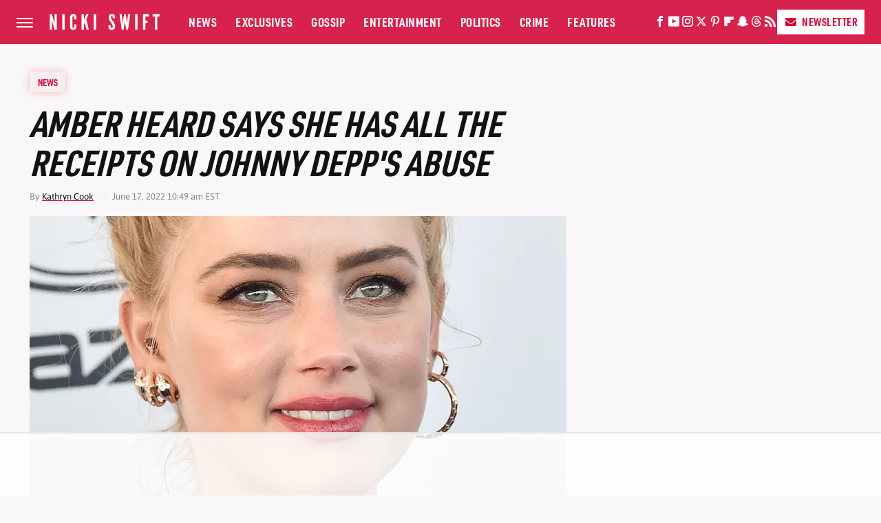

--- FILE ---
content_type: text/html; charset=utf-8
request_url: https://www.google.com/recaptcha/api2/aframe
body_size: 268
content:
<!DOCTYPE HTML><html><head><meta http-equiv="content-type" content="text/html; charset=UTF-8"></head><body><script nonce="QAk_lVz_kSYclg5ojNjbDw">/** Anti-fraud and anti-abuse applications only. See google.com/recaptcha */ try{var clients={'sodar':'https://pagead2.googlesyndication.com/pagead/sodar?'};window.addEventListener("message",function(a){try{if(a.source===window.parent){var b=JSON.parse(a.data);var c=clients[b['id']];if(c){var d=document.createElement('img');d.src=c+b['params']+'&rc='+(localStorage.getItem("rc::a")?sessionStorage.getItem("rc::b"):"");window.document.body.appendChild(d);sessionStorage.setItem("rc::e",parseInt(sessionStorage.getItem("rc::e")||0)+1);localStorage.setItem("rc::h",'1762397731500');}}}catch(b){}});window.parent.postMessage("_grecaptcha_ready", "*");}catch(b){}</script></body></html>

--- FILE ---
content_type: text/plain
request_url: https://rtb.openx.net/openrtbb/prebidjs
body_size: -224
content:
{"id":"1bd2ecee-3ed1-4c09-8911-2853957d7d5b","nbr":0}

--- FILE ---
content_type: text/plain
request_url: https://rtb.openx.net/openrtbb/prebidjs
body_size: -224
content:
{"id":"34b80f07-ead9-404f-9d46-933abbcb1faf","nbr":0}

--- FILE ---
content_type: text/plain
request_url: https://rtb.openx.net/openrtbb/prebidjs
body_size: -224
content:
{"id":"3cf3d75f-e2c8-4b68-82a1-965739a9d331","nbr":0}

--- FILE ---
content_type: text/plain
request_url: https://rtb.openx.net/openrtbb/prebidjs
body_size: -224
content:
{"id":"c0f7510f-2677-4fcb-9608-27ca8aa60ed6","nbr":0}

--- FILE ---
content_type: text/plain; charset=UTF-8
request_url: https://at.teads.tv/fpc?analytics_tag_id=PUB_17002&tfpvi=&gdpr_consent=&gdpr_status=22&gdpr_reason=220&ccpa_consent=&sv=prebid-v1
body_size: 56
content:
NDIxN2UwNDQtZDY3NC00Y2MzLWFlZDgtNWVlNjkzNTQ0NTZjIzctNA==

--- FILE ---
content_type: text/plain; charset=utf-8
request_url: https://ads.adthrive.com/http-api/cv2
body_size: 4296
content:
{"om":["00xbjwwl","013ofh5o","05owtweq","06f6khh0","0b0m8l4f","0m8qo0fk","0ms5522c","0sm4lr19","0sqpoyxt","0xcbywyu","1","1028_8564740","1029_ikhudnmi","1043_409_213930","1043_409_213936","10629575","10868755","10ua7afe","11142692","11509227","11582650","11793301","1185:1609948210","1185:1609948211","1185:1609949675","11896988","12023638","1d7aiqz3","1hudc5m9","1jmyboiq","1rwey4mm","1wm6zgdp","1xohi1zo","206_466771","2132:43966086","2132:43966172","2249:577662238","2249:664624007","2249:681382564","2249:683856209","2249:683857195","2307:02qigeau","2307:0w7bnx4s","2307:1hudc5m9","2307:24fdn8mz","2307:2hs3v22h","2307:3dxf1yap","2307:3xh2cwy9","2307:3zqd7p8e","2307:4ybbgsqx","2307:5fgdamm3","2307:5k13qwqa","2307:74z5vm6r","2307:8wq6h621","2307:9bxuzffg","2307:9fnb6535","2307:ccv61396","2307:cdcl7eox","2307:d5g1407o","2307:h0yimx0d","2307:hl4tvc28","2307:iqte5j1a","2307:jkd926hh","2307:kmbn7zhx","2307:l44sjykf","2307:m3i0vxvt","2307:m6rbrf6z","2307:mqkyi87c","2307:o3v1i5bp","2307:p0hjn3lj","2307:pcmy8sl7","2307:psrn0dap","2307:q79txt07","2307:q86um7qt","2307:r16cjxi0","2307:rmqoo0ef","2307:sj78qu8s","2307:t1g1plod","2307:t9y1jxrl","2307:uagkmc7l","2307:ubjltf5y","2307:uvt3wi0p","2307:vc8qy7c6","2307:vz2g6zdl","2307:x6nbn3b3","2307:xcfrl4a4","2307:y0onrdk4","2307:ybt48bgt","2409_25495_176_CR52092954","2409_91366_409_213938","25","2540:3636094","25_6q5nlqeg","2676:81082068","2676:81587907","26m8vsua","2711_64_12012110","2715_9888_262594","28347469","28347585","29257601","29414696","29414711","29_671479937","2h25q0qv","2h6a3xpo","2hs3v22h","2rhihii2","2w81nywb","2xu9ksr7","2yor97dj","308_123846","308_123873","308_124137","308_124138","33429086","33429138","33591518","33605403","33608958","3490:CR52093578","3490:CR52141676","34eys5wu","35hah0vl","36136117","3658_104709_x6nbn3b3","3658_106750_urgr03ke","3658_15078_1jdmd719","3658_15078_aa50mdc9","3658_15085_p0hjn3lj","3658_152738_8wq6h621","3658_155735_u3i8n6ef","3658_15872_z1dnlet3","3658_18152_f2u8e0cj","3658_193430_j96ecp1l","3658_203382_uvt3wi0p","3658_216697_4ybbgsqx","3658_22070_24fdn8mz","3658_22070_rmqoo0ef","3658_228061_4h6supet","3658_88724_wl9w725g","37sp7nmq","3LMBEkP-wis","3_16_687690734","3ht3x9kw","3j5hqkjz","3jvjxjuw","3n588bx4","3o1tvarr","3oe9gaie","3pt7z2t1","3s7ckp4e","3uypazzl","3xh2cwy9","3zqd7p8e","40268250","40683647","40683667","40nf9tni","4114:catalina-73780","44629254","44913429","4771_74438_1610228583","480949","481703827","48514685","48858734","49185656","4auw4gi7","4f0oqcnb","4fk9nxse","4go6dobt","4h6supet","4hfpibvx","4pr3gttf","4r0l9cgn","4wvhoab0","4ybbgsqx","50485085","510762","51372397","51372434","518119","52626586","534295","53832710","53832733","53871163","53v6aquw","54779847","54779856","54779873","54779878","54788581","5510:008m0e6y","5510:2xu9ksr7","5510:4f0oqcnb","5510:4pr3gttf","5510:e0iislez","5510:i43t86yi","5510:khrc9fv4","5510:kz6zmwva","55116643","55116647","5532:683857195","55344524","55651526","55690143","55736227","557_409_213944","558_93_1h7yhpl7","558_93_4f0oqcnb","558_93_ae6edkmg","558_93_c0giwiin","558_93_ccxrxmtj","558_93_cjdrzael","558_93_cv2huqwc","558_93_f2u8e0cj","558_93_fsa7do5a","558_93_l18z90sj","558_93_m6rbrf6z","558_93_oz31jrd0","558_93_q86um7qt","558_93_r1rjcvrd","558_93_rj8sdudd","558_93_uouzsyfv","558_93_wjrnm4ly","558_93_wl9w725g","558_93_x7cif1s1","558_93_zgfnr75h","55965333","56071098","56124956","56427447","56790204","56898611","5700:648470663","58853467","59751535","598131494","598395711","5989_84349_553781220","5e1ebgaq","5q1j7zcu","5sfc9ja1","603485497","60879473","60884243","60884327","61083100","61268737","61285225","61287594","61287761","61444664","61877052","62086730","62130888","6250_66552_946062186","654681908","654681974","659216891404","660380692","66tctort","671047405","677851349","679779905","680597458938","680682964","680_99480_614105095","680_99480_614105104","680_99480_614105105","682748462","683586939","684340670","685302985","685303074","688061742","688064625","688078501","6horao0p","6pamm6b8","6q5nlqeg","70_79794238","7255_121665_catalina-73780","7255_121665_catalina-73781","7354_138543_83554325","7354_217088_79383600","7354_217088_81051010","7354_217088_81082262","7354_217088_81260841","7354_217088_81260956","7354_217088_83139389","7354_229128_85541010","7521085","75252170","7618517","770436310947","7736472","7736477","776506836177","776553017200","776553072868","776553132679","778170383254","7829835","7928694","7942361","7955795","7955798","7960749","7964881","7969_149355_23045791","7972225","79794120","7981058","7981066","7kzekiwm","7p2zuxfe","7wb42tla","7x01il30","8003964","8011272","8025430","8027031","8027039","8029828","8029858","8031266","8031272","8034715","8035715","8035726","8037900","80965","81213779","81213790","83554252","83554268","83554271","83554301","83554325","83554326","83j6r6pk","85165142","85165144","85165147","8564740","8dzzlgsn","8w4klwi4","9074_587992_Banner_cat3__pkg__bat_0_mat_0_20250508_Td6TT","9074_587992_Banner_cat3__pkg__bat_0_mat_0_20250508_muNMq","9074_587992_Banner_cat3__pkg__bat_0_mat_0_20250508_xbK4C","9074_587992_Banner_cat3__pkg__bat_0_mat_0_20250620_HTrH9","9074_587992_Banner_cat3__pkg__bat_0_mat_0_20250620_MgDwv","9074_587992_Banner_cat3__pkg__bat_0_mat_0_20250620_SNV1e","9074_587992_Banner_cat3__pkg__bat_0_mat_0_20250620_ZNO9s","9074_587992_Banner_cat3__pkg__bat_0_mat_0_20250620_j8JcC","9074_587992_Banner_cat3__pkg__bat_0_mat_0_20250620_sgjFW","9074_587992_Banner_cat3__pkg__bat_0_mat_0_20250714_2xNUL","9074_587992_Banner_cat3__pkg__bat_0_mat_0_20250714_6Ii9D","9074_587992_Banner_cat3__pkg__bat_0_mat_0_20250714_CxDCO","9074_587992_Banner_cat3__pkg__bat_0_mat_0_20250714_GSwlL","9074_587992_Banner_cat3__pkg__bat_0_mat_0_20250714_IGWPf","9074_587992_Banner_cat3__pkg__bat_0_mat_0_20250714_QKSm2","9074_587992_Banner_cat3__pkg__bat_0_mat_0_20250714_WD2mG","9074_587992_Banner_cat3__pkg__bat_0_mat_0_20250714_YqWlA","9074_587992_Banner_cat3__pkg__bat_0_mat_0_20250714_d36kG","9074_587992_Banner_cat3__pkg__bat_0_mat_0_20250714_gRZL1","9074_587992_Banner_cat3__pkg__bat_0_mat_0_20250714_lbq9H","9074_587992_Banner_cat3__pkg__bat_0_mat_0_20250714_mLdwt","9074_587992_Banner_cat3__pkg__bat_0_mat_0_20250714_q7ZD0","9074_606753_Banner_cat3__pkg__bat_0_mat_0_20250715_lY3dt","92aezuwd","97tc94in","9bxuzffg","9fnb6535","9lxdy59h","9tow5bh2","9z1qb24e","Banner_cat3__pkg__bat_0_mat_0_20250620_nds8W","a7mzfqux","ae6edkmg","af01h8fr","apj0be7u","aqrrnec1","aztt0a8b","b1n47h9n","bbm27xu3","bj4kmsd6","bncmk4g0","bqzqhtiz","bzsxwyzm","c0giwiin","catalina-73780","catalina-73781","ccv61396","ccxrxmtj","cdcl7eox","cjdrzael","cnzcv93o","coy3a5w5","cr-6ovjht2eubwe","cr-96vv5i5su8rm","cr-9cqtxm4u1arhwz","cr-9cqtxm4u26rhwz","cr-9cqtxm4u27rhwz","cuq53it4","cv2huqwc","czd7kpf3","d5g1407o","d83g5nh0","drd5h4jb","drqixg83","dzn3z50z","e0iislez","edljrnu1","ee6v10mo","eed5w6uu","ej4pi6bv","ekc2b4v4","el6kgyq0","eqsggnxj","eth6t645","euk4wmgj","ez5k6t4d","f18cad75","f2u8e0cj","fjp0ceax","flbc9m1z","fmbxvfw0","fqmj5sbd","fsa7do5a","fvp8xnb6","fxcpg5qg","g02mxap0","g1mm3bdi","g4kw4fir","g4zavw73","g88ob0qg","g9kl1q2a","ga5xfts5","gahrb7ea","gb15fest","gc9f949j","gfipgmfw","h0yimx0d","hk2nsy6j","hkvyroxf","hvnfi80x","i43t86yi","i90isgt0","in22mbh1","j3anujhk","jb75l2ds","jnuryyvi","k0csqwfi","k90egg02","kdwm0bkk","kfnzujhz","khrc9fv4","kjq0lnk5","kk5768bd","kmbn7zhx","kq2u44gp","kqubcj8a","ksm3bkdi","kt704w53","kz6zmwva","l18z90sj","l2s786m6","la6qtkxc","ld57gnso","lem9nvnv","lui7w03k","lwqumrhi","m3i0vxvt","m6rbrf6z","m82sourp","mcekluxj","mllzlzk8","mqwcbk8h","ms50j0oi","n2upfwmy","n2whzkht","n3egwnq7","n57ek0pl","n5manivv","nn71e0z5","o1jh2v1u","o3v1i5bp","o92tobh2","org6aasw","ot6wyiml","oz31jrd0","ozdii3rw","ozpvn4tk","p0hjn3lj","pa47ufgf","paggellx","pagvt0pd","pqn44nv6","psrn0dap","pthphkeh","purncoqw","putxgaxx","pywaefiy","pz8lwofu","q2jn8yjx","q79txt07","q86um7qt","qlapoj3t","qs7tjg76","qvymc7o8","qwlgx26f","r762jrzq","ra0u0u4h","ra5vevqy","rb0nsj92","rmccapeb","rmqoo0ef","rpw6qmkj","s8ljwxmq","s9yo75kc","sao4town","saudhbay","savgcsos","sj78qu8s","spv5lpyq","sqmqxvaf","swa8lkx1","t1g1plod","t34l2d9w","t9y1jxrl","tdobal9c","tdosydzp","tuivy3lz","tzmcazcf","u5p4xjy9","urgr03ke","uvt3wi0p","v5dbwu3y","v6q20354","v945wwim","vb9tyavb","vc8qy7c6","ven7pu1c","vgjpbtfz","vqpw9d7w","vsl1c7ay","vtrsauyl","vv8w0lvt","w95rxcak","wb59bqip","wbfp1obp","wjrnm4ly","wkswot1t","wl9w725g","wq0nvli4","wqyy68qb","wxyz3or8","x61c6oxa","x6nbn3b3","x9qfv337","xf8t605u","xlkrlre2","xlyonbq3","xph9czdu","y0onrdk4","y42ubkar","y89szs78","y9fmmtub","yi6qlg3p","yp80np7c","yqh121js","z65hue5p","zgfnr75h","zvfjb0vm","zw6jpag6"],"pmp":[],"adomains":["1md.org","a4g.com","about.bugmd.com","acelauncher.com","adameve.com","adelion.com","adp3.net","advenuedsp.com","aibidauction.com","aibidsrv.com","akusoli.com","allofmpls.org","arkeero.net","ato.mx","avazutracking.net","avid-ad-server.com","avid-adserver.com","avidadserver.com","aztracking.net","bc-sys.com","bcc-ads.com","bidderrtb.com","bidscube.com","bizzclick.com","bkserving.com","bksn.se","brightmountainads.com","bucksense.io","bugmd.com","ca.iqos.com","capitaloneshopping.com","cdn.dsptr.com","clarifion.com","cotosen.com","cs.money","cwkuki.com","dallasnews.com","dcntr-ads.com","decenterads.com","derila-ergo.com","dhgate.com","dhs.gov","digitaladsystems.com","displate.com","doyour.bid","dspbox.io","envisionx.co","ezmob.com","fmlabsonline.com","g123.jp","g2trk.com","gadmobe.com","getbugmd.com","goodtoknowthis.com","gov.il","guard.io","hero-wars.com","holts.com","howto5.io","ice.gov","imprdom.com","justanswer.com","liverrenew.com","longhornsnuff.com","lovehoney.com","lowerjointpain.com","lymphsystemsupport.com","media-servers.net","medimops.de","miniretornaveis.com","mobuppsrtb.com","motionspots.com","mygrizzly.com","myrocky.ca","national-lottery.co.uk","nbliver360.com","ndc.ajillionmax.com","niutux.com","nordicspirit.co.uk","notify.nuviad.com","notify.oxonux.com","own-imp.vrtzads.com","paperela.com","parasiterelief.com","peta.org","pfm.ninja","pixel.metanetwork.mobi","pixel.valo.ai","plannedparenthood.org","plf1.net","plt7.com","pltfrm.click","printwithwave.co","privacymodeweb.com","rangeusa.com","readywind.com","reklambids.com","ri.psdwc.com","rtb-adeclipse.io","rtb-direct.com","rtb.adx1.com","rtb.kds.media","rtb.reklambid.com","rtb.reklamdsp.com","rtb.rklmstr.com","rtbadtrading.com","rtbsbengine.com","rtbtradein.com","saba.com.mx","securevid.co","servedby.revive-adserver.net","shift.com","smrt-view.com","swissklip.com","taboola.com","tel-aviv.gov.il","temu.com","theoceanac.com","track-bid.com","trackingintegral.com","trading-rtbg.com","trkbid.com","truthfinder.com","unoadsrv.com","usconcealedcarry.com","uuidksinc.net","vabilitytech.com","vashoot.com","vegogarden.com","viewtemplates.com","votervoice.net","vuse.com","waardex.com","wapstart.ru","wdc.go2trk.com","weareplannedparenthood.org","webtradingspot.com","xapads.com","xiaflex.com","yourchamilia.com"]}

--- FILE ---
content_type: text/plain
request_url: https://rtb.openx.net/openrtbb/prebidjs
body_size: -224
content:
{"id":"38256a51-3174-46dc-8bab-07c2f4bbb1e8","nbr":0}

--- FILE ---
content_type: text/plain
request_url: https://rtb.openx.net/openrtbb/prebidjs
body_size: -84
content:
{"id":"4d095d1d-89dc-43cb-804c-05a51931b78d","nbr":0}